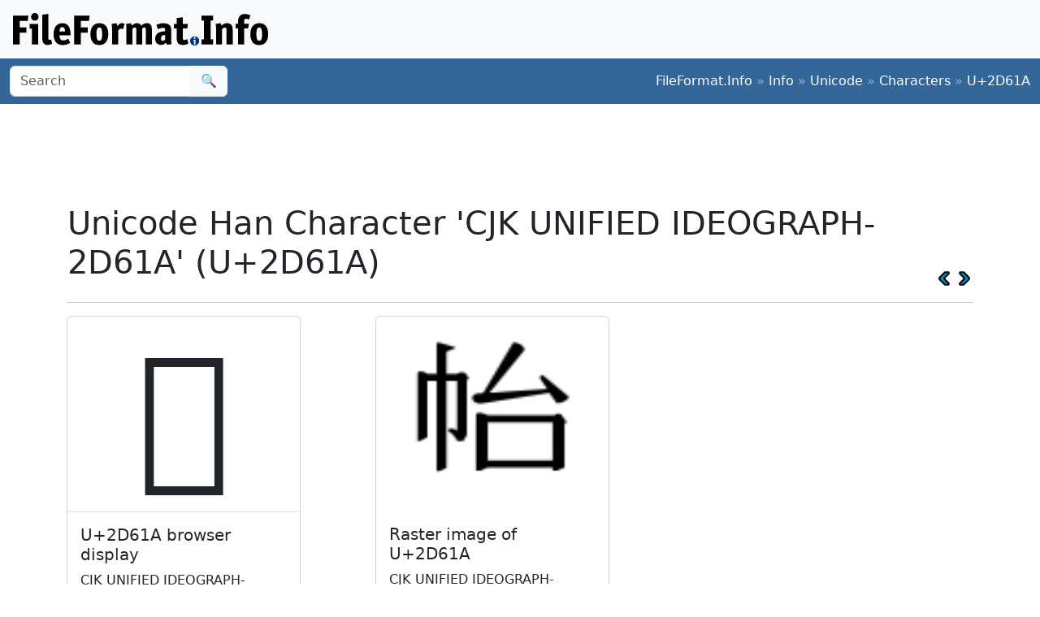

--- FILE ---
content_type: text/html; charset=utf-8
request_url: https://www.google.com/recaptcha/api2/aframe
body_size: 266
content:
<!DOCTYPE HTML><html><head><meta http-equiv="content-type" content="text/html; charset=UTF-8"></head><body><script nonce="6PE7K7Ivr_igKeELEnOgcw">/** Anti-fraud and anti-abuse applications only. See google.com/recaptcha */ try{var clients={'sodar':'https://pagead2.googlesyndication.com/pagead/sodar?'};window.addEventListener("message",function(a){try{if(a.source===window.parent){var b=JSON.parse(a.data);var c=clients[b['id']];if(c){var d=document.createElement('img');d.src=c+b['params']+'&rc='+(localStorage.getItem("rc::a")?sessionStorage.getItem("rc::b"):"");window.document.body.appendChild(d);sessionStorage.setItem("rc::e",parseInt(sessionStorage.getItem("rc::e")||0)+1);localStorage.setItem("rc::h",'1768729820903');}}}catch(b){}});window.parent.postMessage("_grecaptcha_ready", "*");}catch(b){}</script></body></html>

--- FILE ---
content_type: image/svg+xml
request_url: https://www.fileformat.info/images/logos/ffi-horiz-light.svg
body_size: 4852
content:
<?xml version="1.0" encoding="UTF-8" standalone="no"?>
<svg
   width="313.95312"
   height="39.972744"
   version="1.1"
   id="svg2"
   sodipodi:docname="ffi-horiz-light.svg"
   inkscape:version="1.3.2 (091e20e, 2023-11-25)"
   xmlns:inkscape="http://www.inkscape.org/namespaces/inkscape"
   xmlns:sodipodi="http://sodipodi.sourceforge.net/DTD/sodipodi-0.dtd"
   xmlns:xlink="http://www.w3.org/1999/xlink"
   xmlns="http://www.w3.org/2000/svg"
   xmlns:svg="http://www.w3.org/2000/svg">
  <sodipodi:namedview
     id="namedview2"
     pagecolor="#ffffff"
     bordercolor="#000000"
     borderopacity="0.25"
     inkscape:showpageshadow="2"
     inkscape:pageopacity="0.0"
     inkscape:pagecheckerboard="0"
     inkscape:deskcolor="#d1d1d1"
     inkscape:zoom="4.6486824"
     inkscape:cx="269.96897"
     inkscape:cy="18.392308"
     inkscape:window-width="1744"
     inkscape:window-height="942"
     inkscape:window-x="1812"
     inkscape:window-y="25"
     inkscape:window-maximized="0"
     inkscape:current-layer="svg2"
     inkscape:clip-to-page="false" />
  <path
     d="m 8.151795,17.770103 h 8.453713 v 6.498602 H 8.151795 V 38.615617 H 0 V 3.2232347 h 18.970534 l -0.855435,6.54859 H 8.151795 V 17.770103 M 23.32319,38.615617 V 19.269781 H 20.605925 V 13.37105 H 30.871148 V 38.643388 H 23.32319 M 31.424665,4.6507047 c 0,0.633197 -0.117413,1.249731 -0.352238,1.849602 -0.231556,0.561501 -0.573719,1.071375 -1.006394,1.499677 -0.402558,0.43324 -0.888982,0.783165 -1.459272,1.049774 -0.57029,0.233283 -1.174127,0.349925 -1.81151,0.349925 -0.67093,0 -1.29154,-0.116642 -1.86183,-0.349925 -0.536743,-0.266609 -1.006394,-0.616534 -1.408952,-1.049774 -0.402558,-0.43324 -0.721249,-0.933132 -0.956075,-1.499677 -0.234825,-0.599871 -0.352238,-1.216405 -0.352238,-1.849602 0,-1.266394 0.436105,-2.349494 1.308313,-3.2493 0.849601,-0.92396698 2.061893,-1.43489538 3.321102,-1.39969898 0.610537,-0.006 1.213906,0.131004 1.76119,0.399914 0.57029,0.233283 1.056714,0.566544 1.459272,0.99978498 0.432675,0.428302 0.774838,0.938176 1.006394,1.499677 0.234825,0.533218 0.352238,1.116426 0.352238,1.749623 M 48.189519,37.71581 c -0.67093,0.466566 -1.543139,0.849817 -2.616626,1.149753 -0.940693,0.316657 -1.925422,0.485323 -2.918544,0.499892 -1.476045,0 -2.666945,-0.266609 -3.5727,-0.799828 C 38.209441,38.032409 37.538511,37.315896 37.06886,36.41609 36.59921,35.516284 36.297291,34.46651 36.163105,33.266768 36.025595,32.005026 35.9584,30.736697 35.961827,29.467586 V 2.1734607 l 7.497638,-1.099764 V 29.017682 l 0.05032,2.199527 c 0.03355,0.533219 0.100639,0.949796 0.201278,1.249731 0.10064,0.266609 0.279554,0.43324 0.452878,0.499892 0.234825,0.06665 0.536744,0.09998 0.905755,0.09998 0.201279,0 0.469651,-0.04999 0.805115,-0.149968 0.332276,-0.09866 0.652833,-0.232747 0.956075,-0.399914 l 1.358633,5.198881 m 9.001638,-10.147815 c 0.134186,2.366157 0.603837,3.999139 1.408952,4.898945 0.805116,0.899806 1.845057,1.34971 3.119823,1.34971 1.123741,0.01014 2.237408,-0.211134 3.270782,-0.649861 0.987746,-0.456478 1.945701,-0.974049 2.868224,-1.549666 l 2.566306,4.898945 c -1.408952,1.033111 -2.901771,1.78295 -4.478455,2.221744 -1.533015,0.465062 -3.127155,0.700928 -4.730054,0.69985 -3.790752,0 -6.62543,-1.183079 -8.504033,-3.549236 -1.845056,-2.399484 -2.79554,-5.648784 -2.79554,-9.72013 0,-2.066222 0.234826,-3.932487 0.704476,-5.598795 0.469651,-1.699634 1.157354,-3.132659 2.063109,-4.299075 0.879082,-1.177984 2.037097,-2.12235 3.371421,-2.749408 1.341859,-0.666523 2.901771,-0.999785 4.679734,-0.999785 1.845056,0 3.404968,0.333262 4.679734,0.999785 1.274766,0.666523 2.297934,1.599656 3.069503,2.799398 0.805115,1.199741 1.375406,2.616103 1.71087,4.249085 0.369012,1.632982 0.553517,3.399268 0.553517,5.298859 0,0.199957 -0.01677,0.48323 -0.05032,0.849817 0.003,0.284088 -0.01377,0.568044 -0.05032,0.849818 H 57.163202 M 60.635263,17.37019 c -1.073488,0 -1.878603,0.416577 -2.415347,1.249731 -0.503197,0.799827 -0.838662,2.199526 -1.006394,4.199096 h 6.793162 c -0.06709,-1.932918 -0.402558,-3.315953 -1.006395,-4.149107 -0.57029,-0.86648 -1.358632,-1.29972 -2.365026,-1.29972 m 22.800424,0.399913 h 8.453714 v 6.498602 H 83.435687 V 38.615617 H 75.283892 V 3.2232347 h 18.970539 l -0.85544,6.54859 h -9.963304 v 7.9982783"
     id="path1"
     style="stroke-width:2.78634;fill:#ffffff;fill-opacity:1"
     sodipodi:nodetypes="ccccccccccccccccccccccscscsccccccccccsccccccccsccccscccccccscccssccscccccccccccccccccccc" />
  <use
     xlink:href="#A"
     id="use1"
     transform="matrix(2.79554,0,0,2.77718,-22.467755,-2800.4733)"
     style="fill:#ffffff;fill-opacity:1" />
  <path
     d="m 135.25661,20.069609 a 4.053533,4.026911 0 0 0 -1.20767,-0.599871 c -0.36901,-0.133305 -0.83866,-0.199957 -1.40895,-0.199957 -0.77157,0 -1.40896,0.277718 -1.91215,0.749838 -0.46965,0.466567 -0.93931,1.183079 -1.40896,2.149538 v 16.44646 h -7.44731 V 19.369759 l -0.10064,-2.949365 c -0.0336,-1.033111 -0.18451,-2.049559 -0.45288,-3.049344 l 5.98805,-0.799827 c 0.23482,0.43324 0.48642,0.983121 0.75479,1.649644 0.26837,0.666524 0.48642,1.38859 0.65416,2.221744 0.53674,-1.166415 1.20767,-2.116211 2.01279,-2.849386 0.83866,-0.733176 1.89537,-1.099764 3.17014,-1.099764 0.73802,0 1.35863,0.08332 1.86183,0.277718 a 8.6382186,8.5814862 0 0 1 1.61023,0.799828 l -2.11343,6.498602 m 11.74127,18.546008 h -7.44732 V 19.369759 l -0.10064,-2.949365 c -0.0336,-1.033111 -0.1845,-2.049559 -0.45288,-3.049344 l 5.98805,-0.799827 a 33.798079,33.576106 0 0 1 1.35863,2.849386 13.446547,13.358236 0 0 1 2.81791,-2.099548 7.1565824,7.1095808 0 0 1 3.42174,-0.799828 c 1.34186,0 2.43212,0.283273 3.27078,0.849817 a 5.730857,5.693219 0 0 1 2.06311,2.221744 c 1.00639,-0.999784 2.02956,-1.766286 3.0695,-2.299505 1.07349,-0.533218 2.24762,-0.799828 3.52238,-0.799828 1.34186,0 2.43212,0.216621 3.27078,0.649861 0.83867,0.43324 1.47605,1.033111 1.91215,1.799612 0.46965,0.733176 0.77157,1.599656 0.90576,2.599441 a 18.366698,18.246073 0 0 1 0.2516,3.099333 v 17.946137 h -7.49764 V 20.241794 c 0,-1.632982 -0.53675,-2.449473 -1.61023,-2.449473 -0.53675,0 -1.0064,0.116641 -1.40896,0.349925 -0.40255,0.233283 -0.88898,0.59987 -1.45927,1.099763 v 19.345836 h -7.24604 V 20.291783 c 0,-1.632982 -0.55351,-2.449473 -1.66055,-2.449473 -0.50319,0 -0.98962,0.116642 -1.45927,0.349925 -0.4361,0.233283 -0.9393,0.616534 -1.50959,1.149752 v 19.245858 m 47.636,-6.270873 0.0503,2.949365 c 0.0671,1.033111 0.23483,2.049559 0.5032,3.049344 l -5.83709,0.799828 a 14.872273,14.774598 0 0 1 -0.60384,-1.249731 l -0.50319,-1.449688 c -0.80512,0.86648 -1.71087,1.56633 -2.71727,2.099548 a 7.2124932,7.1651244 0 0 1 -3.27078,0.749839 c -2.31471,0 -4.12622,-0.683187 -5.43453,-2.049559 -1.27477,-1.399699 -1.91215,-3.29929 -1.91215,-5.698774 0,-1.666308 0.33546,-3.066006 1.00639,-4.199096 a 8.246843,8.192681 0 0 1 2.76759,-2.799397 c 1.17413,-0.733176 2.49921,-1.249731 3.97526,-1.549667 a 20.826773,20.689991 0 0 1 4.62941,-0.499892 v -1.449688 c 0,-0.933132 -0.21805,-1.616319 -0.65416,-2.049559 -0.40255,-0.466566 -1.24121,-0.699849 -2.51598,-0.699849 -0.73802,0 -1.62701,0.149968 -2.66695,0.449903 -1.03994,0.266609 -2.09665,0.683186 -3.17014,1.249731 l -1.86183,-5.298859 a 20.379487,20.245642 0 0 1 4.0759,-1.499678 c 1.47604,-0.399914 2.95209,-0.59987 4.42813,-0.59987 a 15.766846,15.663295 0 0 1 3.92494,0.449903 8.3586646,8.3037682 0 0 1 3.06951,1.399698 6.289965,6.248655 0 0 1 2.01278,2.449473 c 0.46966,0.999785 0.70448,2.199527 0.70448,3.599225 v 11.84745 m -7.34668,-5.276642 c -2.01279,0 -3.38819,0.366588 -4.12622,1.099764 -0.70447,0.699849 -1.05671,1.682971 -1.05671,2.949365 0,0.966458 0.13419,1.749623 0.40256,2.349494 0.30192,0.599871 0.82189,0.899806 1.55991,0.899806 a 2.8514508,2.8327236 0 0 0 1.61023,-0.499892 9.0575496,8.9980632 0 0 0 1.61023,-1.449688 V 27.04033 m 28.41946,10.67548 c -0.40256,0.233283 -0.90575,0.449903 -1.50959,0.64986 -0.57029,0.199957 -1.17413,0.366588 -1.81151,0.499893 a 12.747662,12.663941 0 0 1 -1.91215,0.349924 c -0.60384,0.09998 -1.15735,0.149968 -1.66055,0.149968 -1.37541,0 -2.53276,-0.199957 -3.47206,-0.599871 a 5.3674368,5.3321856 0 0 1 -2.26439,-1.599655 c -0.57029,-0.733176 -0.98962,-1.599656 -1.25799,-2.599441 a 14.620674,14.524651 0 0 1 -0.35224,-3.29929 V 18.969845 h -3.64538 V 13.37105 h 3.67334 V 6.2225887 l 7.49763,-1.099763 V 13.37105 h 6.16137 l -0.70447,5.598795 h -5.48485 v 11.84745 c 0,0.699849 0.0839,1.283057 0.27955,1.749624 0.20128,0.43324 0.63739,0.64986 1.30832,0.64986 0.46965,0 1.00639,-0.08332 1.61023,-0.277718 0.63738,-0.166631 1.3754,-0.449904 2.21406,-0.849817 l 1.35864,5.598794 m 13.15022,-3.321507 a 5.0878828,5.0544676 0 0 1 -0.45288,2.099548 c -0.26837,0.633197 -0.65416,1.199742 -1.15735,1.699634 -0.46966,0.499893 -1.03995,0.883144 -1.71088,1.149753 a 5.0878828,5.0544676 0 0 1 -2.11342,0.449903 c -0.77157,0 -1.49282,-0.149968 -2.16375,-0.449903 a 5.1437936,5.1100112 0 0 1 -1.66055,-1.099763 6.6813406,6.6374602 0 0 1 -1.15736,-1.699635 c -0.26837,-0.666523 -0.40255,-1.383035 -0.40255,-2.149537 a 5.2556152,5.2210984 0 0 1 5.43453,-5.398838 4.752418,4.721206 0 0 1 2.0631,0.449903 c 0.67093,0.26661 1.24122,0.649861 1.71088,1.149753 0.50319,0.466566 0.88898,1.033111 1.15735,1.699634 a 5.0878828,5.0544676 0 0 1 0.45288,2.099548 m 6.13621,-25.0446093 h -3.09467 v -6.098687 h 14.2908 v 6.098687 h -3.0695 V 32.516929 h 3.0695 v 6.098688 h -14.2908 v -6.098688 h 3.06951 V 9.3219217 m 22.27486,29.2936953 h -7.44732 V 19.369759 l -0.10064,-2.949365 c -0.0335,-1.033111 -0.1845,-2.049559 -0.45288,-3.049344 l 5.98805,-0.799827 0.70448,1.349709 a 17.891456,17.773952 0 0 1 0.65415,1.599656 c 1.07349,-1.066437 2.14698,-1.832939 3.22047,-2.299505 a 8.6941294,8.6370298 0 0 1 3.52238,-0.69985 c 1.3754,0 2.53275,0.277718 3.47206,0.749839 0.9393,0.47212 1.67732,1.099763 2.21406,1.899591 a 6.4017866,6.3597422 0 0 1 0.95608,2.399484 17.779634,17.662865 0 0 1 0.27955,3.299289 V 38.643388 H 262.6773 V 20.697251 c 0,-1.832939 -0.62061,-2.77718 -1.86183,-2.77718 -0.63738,0 -1.22444,0.149968 -1.76119,0.449903 -0.53674,0.299936 -1.14058,0.783165 -1.81151,1.449688 v 18.795955 m 32.87555,-25.272338 -0.80511,5.598794 h -4.93133 v 19.645772 h -7.44732 V 18.942073 h -3.11982 v -5.598794 h 3.11982 v -2.949366 c 0,-2.7660713 0.6877,-4.9822613 2.06311,-6.6485693 1.40895,-1.666308 3.52238,-2.499462 6.34028,-2.499462 a 13.30677,13.219377 0 0 1 3.67334,0.499893 c 1.17413,0.299935 2.1973,0.733175 3.0695,1.29972 l -1.91215,5.148892 a 12.607885,12.525082 0 0 0 -1.76119,-0.749839 c -0.67093,-0.266609 -1.34186,-0.399914 -2.01278,-0.399914 -0.80512,0 -1.34186,0.299936 -1.61024,0.899807 -0.26837,0.599871 -0.40255,1.349709 -0.40255,2.2217443 v 3.149322 h 5.73644"
     id="path2"
     style="stroke-width:2.78634;fill:#ffffff;fill-opacity:1" />
  <use
     xlink:href="#A"
     x="70.382004"
     id="use2"
     transform="matrix(2.79554,0,0,2.77718,-22.467755,-2800.4733)"
     style="fill:#ffffff;fill-opacity:1" />
  <ellipse
     cx="223.50937"
     cy="34.386723"
     rx="5.4115152"
     ry="5.5860205"
     fill="#003399"
     id="ellipse2"
     style="stroke-width:0.457133" />
  <defs
     id="defs2">
    <path
       id="A"
       d="m 49.96,1017.738 c 0,0.732 -0.084,1.398 -0.252,1.998 -0.168,0.588 -0.42,1.098 -0.756,1.53 a 3.41,3.41 0 0 1 -1.224,0.99 c -0.48,0.228 -1.038,0.342 -1.674,0.342 -1.32,0 -2.3,-0.426 -2.97,-1.278 -0.648,-0.852 -0.972,-2.046 -0.972,-3.582 0,-1.5 0.336,-2.682 1.008,-3.546 0.672,-0.864 1.662,-1.296 2.97,-1.296 0.648,0 1.212,0.114 1.692,0.342 0.48,0.216 0.882,0.534 1.206,0.954 0.324,0.42 0.564,0.93 0.72,1.53 0.168,0.6 0.252,1.272 0.252,2.016 m -2.682,-0.018 c 0,-0.552 -0.03,-1.014 -0.1,-1.386 -0.048,-0.372 -0.126,-0.672 -0.234,-0.9 -0.096,-0.228 -0.222,-0.4 -0.378,-0.486 a 1.01,1.01 0 0 0 -0.54,-0.144 1.01,1.01 0 0 0 -0.54,0.144 c -0.156,0.096 -0.288,0.258 -0.396,0.486 -0.108,0.228 -0.192,0.528 -0.252,0.9 -0.048,0.36 -0.072,0.816 -0.072,1.368 0,1.02 0.096,1.776 0.288,2.268 0.192,0.48 0.516,0.72 0.972,0.72 0.456,0 0.774,-0.24 0.954,-0.72 0.192,-0.48 0.288,-1.23 0.288,-2.25" />
  </defs>
  <path
     d="M 222.65004,38.865962 V 34.252458 H 222.002 V 32.84576 h 2.44797 v 6.026828 h -1.79993 m 1.93196,-8.106414 c 0,0.150988 -0.0281,0.298025 -0.0844,0.441082 -0.0549,0.1339 -0.13682,0.255497 -0.24001,0.357637 -0.0958,0.103283 -0.21201,0.186766 -0.348,0.250343 -0.13599,0.05567 -0.27998,0.08341 -0.43198,0.08341 -0.16001,0 -0.30801,-0.02783 -0.44399,-0.08341 -0.12809,-0.06354 -0.24003,-0.147031 -0.33601,-0.250343 -0.0958,-0.103367 -0.172,-0.222527 -0.22799,-0.357637 -0.0562,-0.14305 -0.0844,-0.290088 -0.0844,-0.441082 0,-0.302007 0.10372,-0.560297 0.31201,-0.774886 0.20262,-0.22034 0.49172,-0.342187 0.792,-0.333787 0.1456,-0.0017 0.28948,0.03123 0.41999,0.0954 0.136,0.05566 0.25201,0.13512 0.34801,0.238426 0.1032,0.102149 0.18479,0.223731 0.24,0.357636 0.0562,0.127163 0.0844,0.266241 0.0844,0.417242"
     style="fill:#ffffff;fill-opacity:1;stroke-width:0.664476"
     id="path1-9" />
</svg>
